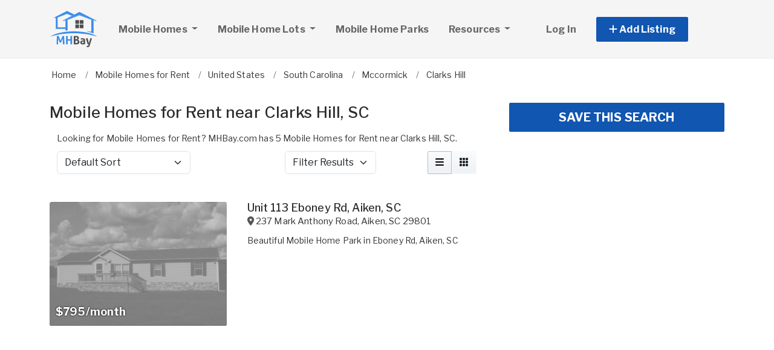

--- FILE ---
content_type: text/html; charset=utf-8
request_url: https://www.mhbay.com/mobile-homes-for-rent/south-carolina/clarks-hill
body_size: 10416
content:
<!DOCTYPE html PUBLIC "-//W3C//DTD HTML 4.01//EN" "http://www.w3.org/TR/html4/strict.dtd">
<html lang='en' xml:lang='en' xmlns='http://www.w3.org/1999/xhtml'>
<head>
<meta charset='utf-8'>
<meta content='IE=edge' http-equiv='X-UA-Compatible'>
<meta content='width=device-width, initial-scale=1, minimum-scale=1, maximum-scale=5' name='viewport'>
<title>
Mobile Homes for Rent near Clarks Hill, SC
</title>
<meta content='Looking for Mobile Homes for Rent? MHBay.com has 5 Mobile Homes for Rent near Clarks Hill, SC.' name='description'>
<meta content='Used Mobile Homes for Sale, Lots, Manufactured Homes, Mobile Home Parks' name='keywords'>
<meta name="csrf-param" content="authenticity_token" />
<meta name="csrf-token" content="eTQvmJ_-ZdAwq0XokeOlkYdh6cqHkmKjIQk62qnlFuDjMYmTL3rGQOzfvgPVhc-0lnRxpF3bc9W5eRM3GAeeLQ" />
<meta content='index,follow' name='robots'>
<meta content='2026 NicheInvestments LLC' http-equiv='copyright'>
<meta content='text/html;charset=utf-8' http-equiv='content-type'>
<meta content='en-us' http-equiv='content-language'>
<meta content='shqwngoe2rzfzjjsdqjunb37cihv7s' name='facebook-domain-verification'>
<!-- link rel -->
<link href='https://www.mhbay.com/mobile-homes-for-rent/south-carolina/clarks-hill' rel='canonical'>

<link href='https://www.mhbay.com/images/mhbay/favicon.ico' rel='icon' type='image/x-icon'>
<link href='https://fonts.googleapis.com' rel='preconnect'>
<link href='https://fonts.gstatic.com' rel='preconnect'>
<link href='https://browser.sentry-cdn.com' rel='preconnect'>
<link href='https://cdn.jsdelivr.net' rel='preconnect'>
<link href='https://kit.fontawesome.com' rel='preconnect'>
<link href='https://pagead2.googlesyndication.com' rel='dns-prefetch'>
<link href='https://www.googletagmanager.com' rel='dns-prefetch'>
<link as='style' crossorigin='anonymous' href='https://fonts.googleapis.com/css2?family=Libre+Franklin:wght@100;200;300;400;500;600;700&amp;display=swap' onload='this.onload=null;this.rel=&#39;stylesheet&#39;' rel='preload'>
<noscript>
<link crossorigin='anonymous' href='https://fonts.googleapis.com/css2?family=Libre+Franklin:wght@100;200;300;400;500;600;700&amp;display=swap' rel='stylesheet'>
</noscript>
<link as='style' crossorigin='anonymous' href='https://kit.fontawesome.com/c79e565acd.css' onload='this.onload=null;this.rel=&#39;stylesheet&#39;' rel='preload'>
<noscript>
<link crossorigin='anonymous' href='https://kit.fontawesome.com/c79e565acd.css' rel='stylesheet'>
</noscript>
<link rel="stylesheet" href="/assets/application-d6a1f84dd3256255e88154a9963d50134cefd8383b3c474f7e44c4a30fd20ba1.css" />
<link rel="stylesheet" href="/assets/v3/site_mhbay/theme-851c4cf40bf0685c3bd25da01dc152b5c656d580ddfa6000123dcafb3566ce9f.css" />
<script crossorigin='anonymous' defer integrity='sha384-IQsoLXl5PILFhosVNubq5LC7Qb9DXgDA9i+tQ8Zj3iwWAwPtgFTxbJ8NT4GN1R8p' src='https://cdn.jsdelivr.net/npm/@popperjs/core@2.9.2/dist/umd/popper.min.js'></script>
<script crossorigin='anonymous' defer integrity='sha384-cVKIPhGWiC2Al4u+LWgxfKTRIcfu0JTxR+EQDz/bgldoEyl4H0zUF0QKbrJ0EcQF' src='https://cdn.jsdelivr.net/npm/bootstrap@5.0.2/dist/js/bootstrap.min.js'></script>
<script defer src='https://cdn.jsdelivr.net/npm/alpinejs@3.14.9/dist/cdn.min.js'></script>
<script src="/assets/application-b0d179100408af12c6bc8e04da813f88d5314f78827fb28f7658e937f4a28a7e.js"></script>
<script src="/assets/v3/site_mhbay/theme-ce5d1840c8db5823521775250205e22794f9fa7654367a3b9976adca4936cb07.js"></script>
<!-- # Page level AdSense code - this enables auto ads (anchor ads, vignet ads, etc) ---------- -->
<script async src='https://pagead2.googlesyndication.com/pagead/js/adsbygoogle.js'></script>
<script>
  adsbygoogle = window.adsbygoogle || []
</script>

  <!-- Google tag (gtag.js) -->
  <script async src="https://www.googletagmanager.com/gtag/js?id=G-SMF44TWF2D"></script>
  <script>
    window.dataLayer = window.dataLayer || [];
    function gtag(){dataLayer.push(arguments);}
    gtag('js', new Date());

    gtag('config', 'G-SMF44TWF2D');


      let pageViewProperties = {};

        pageViewProperties['page_location'] = '/mobile-homes/index';

        pageViewProperties['tag'] = 'MobileHome/rent';


      gtag('event', 'page_view', pageViewProperties);




  </script>



  <script type="text/javascript">

    try{
      window.google_analytics_uacct = "UA-488542-4";
      var _gaq = _gaq || [];
      _gaq.push(['_setAccount', 'UA-488542-4']);

        _gaq.push(['_setCustomVar', 1, 'Tag', "MobileHome/rent", 3]);


        _gaq.push(['_trackPageview', '/mobile-homes/index']);






    } catch(err) {

    }
  </script>


  <script type="text/javascript">
    (function() {
      var ga = document.createElement('script'); ga.type = 'text/javascript'; ga.async = true;
      ga.src = ('https:' == document.location.protocol ? 'https://ssl' : 'http://www') + '.google-analytics.com/ga.js';
      var s = document.getElementsByTagName('script')[0]; s.parentNode.insertBefore(ga, s);
    })();
  </script>


<script type="text/javascript">
  piAId = '970523';
  piCId = '1060';
  piHostname = 'pi.pardot.com';
  
  (function() {
    function async_load(){
      var s = document.createElement('script'); s.type = 'text/javascript'; s.async = true;
      s.src = ('https:' == document.location.protocol ? 'https://pi' : 'http://cdn') + '.pardot.com/pd.js';
      var c = document.getElementsByTagName('script')[0]; c.parentNode.insertBefore(s, c);
    }
    if(window.attachEvent) { window.attachEvent('onload', async_load); }
    else { window.addEventListener('load', async_load, false); }
  })();
</script>

<script>
  // Configure sentryOnLoad before adding the Loader Script
  window.sentryOnLoad = function () {
    Sentry.init({
      dsn: 'https://7eced880cb80ebb6bd64124f27a4817c@o4508967995244544.ingest.us.sentry.io/4508968147156992',
      environment: 'production',
      release: 'v384',
      initialScope: {
        user: {
          id: '',
          email: ''
        },
      },
      sampleRate: 0.1,
      tracesSampleRate: 0.1,
      ignoreErrors: [
        'Script error.',
        'Script error',
        'SecurityError',
        'NetworkError',
        'NS_ERROR_FAILURE',
        'ResizeObserver loop limit exceeded',
        'TypeError',
        'ReferenceError',
        'DOMException',
        'fb_xd_fragment',

        'Failed to fetch',
        
        'Uncaught SyntaxError: Unexpected identifier \'content\'',
        'null is not an object (evaluating \'this._map._latLngToNewLayerPoint\')',
        'Failed to execute \'observe\' on \'MutationObserver\': parameter 1 is not of type \'Node\'.',
        'Cannot read properties of undefined (reading \'style\')',
        'ibFindAllVideos is not defined',
        'Event `ErrorEvent` captured as exception with message `Script error.`'
      ],
      denyUrls: [
        /google-analytics\.com/,
        /googlesyndication\.com/,
        /googletagmanager\.com/,
        /doubleclick\.net/,
        /adtrafficquality\.google/,
        /fundingchoicesmessages\.google\.com/,
        /adservice\.google\.com/,        
        /adservice\.google\.com/,
        /adservetx\.media\.net/       
      ]
  });
}
</script>

<script
  src="https://js.sentry-cdn.com/7eced880cb80ebb6bd64124f27a4817c.min.js"
  crossorigin="anonymous"
  defer
></script>

<script type='application/ld+json'>
{"@context":"http://schema.org","@type":"WebSite","url":"https://www.mhbay.com"}
</script>
<!-- # Page level AdSense code - this enables auto ads (anchor ads, vignet ads, etc) ---------- -->
<script>
  adsbygoogle.push(
    { google_ad_client: "ca-pub-3255771619720708", enable_page_level_ads: true}
  );
</script>

<script async src='https://securepubads.g.doubleclick.net/tag/js/gpt.js'></script>
<script>
  window.googletag = window.googletag || {cmd: []};
  googletag.cmd.push(function() {
    googletag.enableServices();
  });
</script>

<script src="/assets/turboModal-50aa4171f15666c61416b2e2b341cd269b6f37286086fd152da16cf400bea5e2.js"></script>
<script src="/assets/turboModal-50aa4171f15666c61416b2e2b341cd269b6f37286086fd152da16cf400bea5e2.js"></script>
<script src="/assets/mapForSearchResults-94236d8b2e9416e32304b4844d12fafaf4bfff462cf4f132ebb0e3a84d4b948a.js"></script>




<meta content='Looking for Mobile Homes for Rent? MHBay.com has 5 Mobile Homes for Rent near Clarks Hill, SC.' property='og:description'>
<meta content='https://www.mhbay.com/mobile-homes-for-rent/south-carolina/clarks-hill' property='og:url'>
</head>

<body>
<div id='main'>
<nav :class='{&quot;mobile&quot;: expanded}' class='navbar navbar-expand-lg navbar-dark' id='menu' x-data='{ expanded: false }'>
<div class='container'>
<a class='navbar-brand' href='/'>
<img width="80" height="80" class="" alt="MHBay.com logo" src="/assets/logo/mhbay-31805c84aef974f2ff384aa3ea86c7e0a35d854556d196ec32aed6401a40858f.svg" />
</a>
<button @click='expanded = !expanded' aria-controls='menu-content' aria-expanded='false' aria-label='Toggle navigation' class='navbar-toggler' data-bs-target='#menu-content' data-bs-toggle='collapse' data-target='#menu-content' data-toggle='collapse' type='button'>
<span class='navbar-toggler-icon'></span>
</button>
<div class='collapse navbar-collapse' id='menu-content'>
<ul class='navbar-nav mr-auto me-auto' data-test='menu'>
<li class='nav-item dropdown'>
<a aria-expanded='false' aria-haspopup='true' class='nav-link dropdown-toggle' data-bs-toggle='dropdown' data-toggle='dropdown' href='#' role='button'>
Mobile Homes
<span class='sr-only'>(current)</span>
</a>
<div class='dropdown-menu'>
<a class='dropdown-item' href='/mobile-homes-for-sale'>For Sale</a>
<a class='dropdown-item' href='/mobile-homes-for-rent'>For Rent</a>
</div>
</li>
<li class='nav-item dropdown'>
<a aria-expanded='false' aria-haspopup='true' class='nav-link dropdown-toggle' data-bs-toggle='dropdown' data-toggle='dropdown' href='#' role='button'>
Mobile Home Lots
</a>
<div class='dropdown-menu'>
<a class='dropdown-item' href='/mobile-home-lots-for-sale'>For Sale</a>
<a class='dropdown-item' href='/mobile-home-lots-for-rent'>For Rent</a>
</div>
</li>
<li class='nav-item'>
<a class='nav-link' href='/mobile-home-park-directory'>
Mobile Home Parks
</a>
</li>
<li class='nav-item dropdown megamenu'>
<a aria-expanded='false' aria-haspopup='true' class='nav-link dropdown-toggle' data-bs-toggle='dropdown' data-toggle='dropdown' href='#' role='button'>
Resources
</a>
<div class='dropdown-menu'>
<div class='container'>
<div class='justify-content-md-center'>
<div class='row'>
<div class='col-md-6 col-lg-3'>
<ul class='list-unstyled'>
<li class='title'>Buying A Manufactured Home</li>
<li>
<a href='/mobile-home-appraisers'>
Manufactured Home Appraisers
</a>
</li>
<li>
<a href='/mobile-home-dealers'>
Manufactured Home Dealers
</a>
</li>
<li>
<a href='/mobile-home-loans-and-lenders'>
Manufactured Home Financing
</a>
</li>
<li>
<a href='/mobile-home-inspectors'>
Manufactured Home Inspectors
</a>
</li>
<li>
<a href='/mobile-home-insurance'>
Manufactured Home Insurance
</a>
</li>
<li>
<a href='/mobile-home-movers'>
Manufactured Home Movers
</a>
</li>
</ul>
</div>
<div class='col-md-6 col-lg-3'>
<ul class='list-unstyled'>
<li class='title'>Manufactured Housing Resources</li>
<li>
<a href='/pages/manufactured-housing-state-administrative-agencies'>
Manufactured Housing Regulatory Agencies
</a>
</li>
<li>
<a href='/pages/manufactured-housing-associations'>
Manufactured Housing Associations
</a>
</li>
<li>
<a href='/pages/mobile-home-landlord-tenant-laws'>
Manufactured Housing Landlord & Tenant Laws
</a>
</li>
<li>
<a href='/articles'>
Manufactured Housing Articles
</a>
</li>
<li>
<a href='https://www.mobilehomeuniversity.com/mobile-home-park-investment-books-and-course.php' target='_blank'>
Manufactured Housing Education
</a>
</li>
</ul>
</div>
<div class='col-md-6 col-lg-3'>
<ul class='list-unstyled'>
<li class='title'>Manufactured Home Repairs & Services</li>
<li>
<a href='/mobile-home-repairs-and-services'>
Manufactured Home Repairs
</a>
</li>
<li>
<a href='/mobile-home-electrical'>
Manufactured Home Electrical
</a>
</li>
<li>
<a href='/mobile-home-foundations'>
Manufactured Home Foundations
</a>
</li>
<li>
<a href='/mobile-home-plumbing-heating-cooling'>
Manufactured Home Plumbing & HVAC
</a>
</li>
<li>
<a href='/mobile-home-septic-systems'>
Manufactured Home Septic
</a>
</li>
<li>
<a href='/mobile-home-utilities-and-metering'>
Manufactured Home Utilities
</a>
</li>
</ul>
</div>
<div class='col-md-6 col-lg-3'>
<ul class='list-unstyled'>
<li class='title'>Manufactured Home Parts & Supplies</li>
<li>
<a href='/mobile-home-parts-and-supplies'>
Manufactured Home Parts
</a>
</li>
<li>
<a href='/mobile-home-decks-steps-and-sheds'>
Manufactured Home Decks, Steps & Sheds
</a>
</li>
<li>
<a href='/mobile-home-roofing-and-awnings'>
Manufactured Home Roofing
</a>
</li>
<li>
<a href='/mobile-home-skirting'>
Manufactured Home Skirting
</a>
</li>
<li>
<a href='/mobile-home-windows-and-doors'>
Manufactured Home Windows & Doors
</a>
</li>
</ul>
</div>
</div>

</div>
</div>
</div>
</li>
</ul>
<ul class='navbar-nav ml-auto ms-auto'>
<li class='nav-item'>
<a class='nav-link text-nowrap' href='/user/login'>
Log In
</a>
</li>

<li class='nav-item dropdown' style='width: 230px'>
<a aria-expanded='false' aria-haspopup='true' class='nav-link nav-btn' data-bs-toggle='dropdown' data-toggle='dropdown' href='#' role='button'>
<span>
<i aria-hidden='true' class='fas fa-plus' id='dropdownMenuButton'></i>
Add Listing
</span>
</a>
<div aria-labelledby='dropdownMenuButton' class='dropdown-menu'>
<a class='dropdown-item' href='/list-mobile-home-for-rent'>Mobile Home for Rent</a>
<a class='dropdown-item' href='/sell-mobile-home'>Mobile Home for Sale</a>
<a class='dropdown-item' href='/sell-mobile-home-lot'>Mobile Home Lot for Sale</a>
<a class='dropdown-item' href='/list-mobile-home-lot-for-rent'>Mobile Home Lot for Rent</a>
<a class='dropdown-item' href='/advertise'>Advertise</a>
</div>
</li>

</ul>
</div>
</div>
</nav>

<div class='container'>
<div id='breadcrumb_wrapper'>
<ul class='list-inline' itemscope itemtype='https://schema.org/BreadcrumbList'>
<li class='list-inline-item' itemprop='itemListElement' itemscope itemtype='https://schema.org/ListItem'>
<a itemprop="item" data-turbo="false" href="https://www.mhbay.com/"><span itemprop='name'>Home</span>
</a><meta content='1' itemprop='position'>
</li>
<li class='list-inline-item' itemprop='itemListElement' itemscope itemtype='https://schema.org/ListItem'>
<a itemprop="item" data-turbo="false" href="https://www.mhbay.com/mobile-homes-for-rent"><span itemprop='name'>Mobile Homes for Rent</span>
</a><meta content='2' itemprop='position'>
</li>
<li class='list-inline-item' itemprop='itemListElement' itemscope itemtype='https://schema.org/ListItem'>
<a itemprop="item" data-turbo="false" href="https://www.mhbay.com/mobile-homes-for-rent/usa"><span itemprop='name'>United States</span>
</a><meta content='3' itemprop='position'>
</li>
<li class='list-inline-item' itemprop='itemListElement' itemscope itemtype='https://schema.org/ListItem'>
<a itemprop="item" data-turbo="false" href="https://www.mhbay.com/mobile-homes-for-rent/south-carolina/all"><span itemprop='name'>South Carolina</span>
</a><meta content='4' itemprop='position'>
</li>
<li class='list-inline-item' itemprop='itemListElement' itemscope itemtype='https://schema.org/ListItem'>
<a itemprop="item" data-turbo="false" href="https://www.mhbay.com/mobile-homes-for-rent/south-carolina/mccormick-county"><span itemprop='name'>Mccormick</span>
</a><meta content='5' itemprop='position'>
</li>
<li class='list-inline-item' itemprop='itemListElement' itemscope itemtype='https://schema.org/ListItem'>
<a itemprop="item" data-turbo="false" href="https://www.mhbay.com/mobile-homes-for-rent/south-carolina/clarks-hill"><span itemprop='name'>Clarks Hill</span>
</a><meta content='6' itemprop='position'>
</li>
</ul>
</div>



<div class='prop_index' x-data='turboModal'>

<div class='row justify-content-md-center has-map'>
<div class='col-lg-8'>
<turbo-frame id="search_results"><div class='page-header'>
<h1>Mobile Homes for Rent near Clarks Hill, SC</h1>
</div>
<div class='w-100'>
<div class='row m-0'>
<p>Looking for Mobile Homes for Rent? MHBay.com has 5 Mobile Homes for Rent near Clarks Hill, SC.
</p>
</div>
<div class='row m-0'>
<div class='sorting w-100 mb-3'>
<div class='row justify-content-between'>
<div class='col-6 col-sm-4'>
<form class='d-flex flex-row align-items-center flex-wrap'>
<label class='mr-2 visually-hidden' for='order'>Sort by</label>
<select class='form-select' id='order'>
<option selected value='/mobile-homes-for-rent/south-carolina/clarks-hill?'>
Default Sort
</option>
<option value='/mobile-homes-for-rent/south-carolina/clarks-hill?order=price_asc'>
Lowest Price
</option>
<option value='/mobile-homes-for-rent/south-carolina/clarks-hill?order=price_desc'>
Highest Price
</option>
<option value='/mobile-homes-for-rent/south-carolina/clarks-hill?order=dist_asc'>
Nearest
</option>
<option value='/mobile-homes-for-rent/south-carolina/clarks-hill?order=dist_desc'>
Farthest
</option>
<option value='/mobile-homes-for-rent/south-carolina/clarks-hill?order=create_desc'>
Newest
</option>
<option value='/mobile-homes-for-rent/south-carolina/clarks-hill?order=create_asc'>
Oldest
</option>
</select>
</form>
</div>
<script>
  function init_order_and_page_size() {
    console.log("init_order_and_page_size");
    const orderElement = document.querySelector('#order')
    if (orderElement) {
      orderElement.addEventListener('change', function() {
        document.location = this.value;
      });
    }
    
    const sizeElement = document.querySelector('#page_size');
    if (sizeElement) {
      sizeElement.addEventListener('change', function() {
        document.location = this.value;
      });
    }
  }
  
  init_order_and_page_size();
  
  document.addEventListener('DOMContentLoaded', function() {
    init_order_and_page_size();
  });
</script>

<div class='col-6 col-sm-4 d-flex justify-content-end'>
<turbo-frame id="filter_results_modal"><a class='d-none' data-google-vignette='false' data-turbo data-turbo-frame='modal' href='/properties/filter_results_modal?action=index&amp;city=Clarks+Hill&amp;controller=properties&amp;country=US&amp;from_router=true&amp;property_class=MobileHome&amp;sale_type=rent&amp;search_type=proximity_to_city&amp;state=SC' id='open_filter_results_modal' rel='nofollow'></a>
</turbo-frame><form class='d-flex flex-row align-items-center flex-wrap'>
<label class='mr-2 visually-hidden' for='filter_results'>Filter Results</label>
<select class='form-select' id='filter_results' onmousedown='openModal(event, this)' style='cursor: pointer'>
<option selected value=''>
Filter Results
</option>
</select>
</form>
</div>
<script>
  function openModal(event) {
    event.preventDefault();
    document.getElementById("open_filter_results_modal").click();
  }
</script>

<div class='d-none d-md-block col-md-2'>
<div class='btn-group float-right' role='group'>
<a class='btn btn-light m-0 active' data-bs-toggle='tooltip' data-toggle='tooltip' data-turbo='false' href='/mobile-homes-for-rent/south-carolina/clarks-hill?view=list' title='List View'>
<i class='fas fa-bars'></i>
</a>
<a class='btn btn-light m-0' data-bs-toggle='tooltip' data-toggle='tooltip' data-turbo='false' href='/mobile-homes-for-rent/south-carolina/clarks-hill?view=grid' title='Grid View'>
<i class='fas fa-grid'></i>
</a>
</div>
</div>

</div>
</div>

</div>
</div>

<div class='item-listing list'>
<div class='item'>
<div class='row'>
<div class='col-md-6 col-lg-5'>
<div class='item-image'>
<a data-turbo="false" href="/mobile-homes/5262128-unit-113-eboney-rd-aiken-sc-for-rent-in-aiken-sc"><img class="img-fluid" alt="No photo" src="https://www.mhbay.com/mobile_homes/no-photo-v3.webp" />
<div class='item-badges'>
</div>
<div class='item-meta'>
<div class='item-price'>
$795/month
</div>
</div>
</a></div>
</div>
<div class='col-md-6 col-lg-7'>
<div class='item-info'>
<a class="h3 item-title" data-turbo="false" href="/mobile-homes/5262128-unit-113-eboney-rd-aiken-sc-for-rent-in-aiken-sc">Unit 113 Eboney Rd, Aiken, SC
</a><div class='item-location'>
<i class='fas fa-map-marker-alt'></i>
<a data-turbo="false" href="/mobile-homes/5262128-unit-113-eboney-rd-aiken-sc-for-rent-in-aiken-sc"><span itemprop='address' itemscope itemtype='http://schema.org/PostalAddress'><span itemprop='streetAddress'>237 Mark Anthony Road</span>, <span itemprop='addressLocality'>Aiken</span>, <span itemprop='addressRegion'>SC</span> <span itemprop='postalCode'>29801</span><meta itemprop='addressCountry' content='US'></meta></span>
</a></div>
<div class='item-details-i'>

</div>
<div class='item-details'>
Beautiful Mobile Home Park in Eboney Rd, Aiken, SC
</div>
</div>
</div>
</div>
</div>

<div class='py-3'>
<div class='d-xl-none'>
<div class='margin-h-center' id='google_ad_1769694541' style='width:336px; height:280px'></div>
<script>
  googletag.cmd.push(function() {
    var pubads = googletag.pubads();
    pubads.setTargeting('site', 'mhbay');
    pubads.setTargeting('path', '/mobile-homes/index');
    pubads.setTargeting('pos', 'main_1');
    googletag.defineSlot('/11704367/V3_Large_Rectangle//main_1', [336, 280], 'google_ad_1769694541').addService(pubads);
    googletag.display('google_ad_1769694541');
  });
</script>


</div>
<div class='d-none d-xl-block'>
<div class='margin-h-center' id='google_ad_1769694542' style='width:728px; height:90px'></div>
<script>
  googletag.cmd.push(function() {
    var pubads = googletag.pubads();
    pubads.setTargeting('site', 'mhbay');
    pubads.setTargeting('path', '/mobile-homes/index');
    pubads.setTargeting('pos', 'main_1');
    googletag.defineSlot('/11704367/V3_Leaderboard/main_1', [728, 90], 'google_ad_1769694542').addService(pubads);
    googletag.display('google_ad_1769694542');
  });
</script>


</div>
</div>

<div class='item'>
<div class='row'>
<div class='col-md-6 col-lg-5'>
<div class='item-image'>
<a data-turbo="false" href="/mobile-homes/5262127-unit-117-eboney-rd-aiken-sc-for-rent-in-aiken-sc"><img class="img-fluid" alt="No photo" src="https://www.mhbay.com/mobile_homes/no-photo-v3.webp" />
<div class='item-badges'>
</div>
<div class='item-meta'>
<div class='item-price'>
$795/month
</div>
</div>
</a></div>
</div>
<div class='col-md-6 col-lg-7'>
<div class='item-info'>
<a class="h3 item-title" data-turbo="false" href="/mobile-homes/5262127-unit-117-eboney-rd-aiken-sc-for-rent-in-aiken-sc">Unit 117 Eboney Rd, Aiken, SC
</a><div class='item-location'>
<i class='fas fa-map-marker-alt'></i>
<a data-turbo="false" href="/mobile-homes/5262127-unit-117-eboney-rd-aiken-sc-for-rent-in-aiken-sc"><span itemprop='address' itemscope itemtype='http://schema.org/PostalAddress'><span itemprop='streetAddress'>237 Mark Anthony Road</span>, <span itemprop='addressLocality'>Aiken</span>, <span itemprop='addressRegion'>SC</span> <span itemprop='postalCode'>29801</span><meta itemprop='addressCountry' content='US'></meta></span>
</a></div>
<div class='item-details-i'>

</div>
<div class='item-details'>
Beautiful Mobile Home Park
</div>
</div>
</div>
</div>
</div>
<div class='item'>
<div class='row'>
<div class='col-md-6 col-lg-5'>
<div class='item-image'>
<a data-turbo="false" href="/mobile-homes/5262129-unit-133-eboney-rd-aiken-sc-for-rent-in-aiken-sc"><img class="img-fluid" alt="No photo" loading="lazy" src="https://www.mhbay.com/mobile_homes/no-photo-v3.webp" />
<div class='item-badges'>
</div>
<div class='item-meta'>
<div class='item-price'>
$795/month
</div>
</div>
</a></div>
</div>
<div class='col-md-6 col-lg-7'>
<div class='item-info'>
<a class="h3 item-title" data-turbo="false" href="/mobile-homes/5262129-unit-133-eboney-rd-aiken-sc-for-rent-in-aiken-sc">Unit 133 Eboney Rd, Aiken, SC
</a><div class='item-location'>
<i class='fas fa-map-marker-alt'></i>
<a data-turbo="false" href="/mobile-homes/5262129-unit-133-eboney-rd-aiken-sc-for-rent-in-aiken-sc"><span itemprop='address' itemscope itemtype='http://schema.org/PostalAddress'><span itemprop='streetAddress'>133 Eboney Road</span>, <span itemprop='addressLocality'>Aiken</span>, <span itemprop='addressRegion'>SC</span> <span itemprop='postalCode'>29801</span><meta itemprop='addressCountry' content='US'></meta></span>
</a></div>
<div class='item-details-i'>

</div>
<div class='item-details'>
Beautiful mobile home park at Eboney Rd, Aiken, SC
</div>
</div>
</div>
</div>
</div>
<div class='item'>
<div class='row'>
<div class='col-md-6 col-lg-5'>
<div class='item-image'>
<a data-turbo="false" href="/mobile-homes/488493-3-bed-2-bath-2021-champion-for-rent-in-aiken-sc"><img class="img-fluid" alt="1" src="https://d1vz9u29ljbvc9.cloudfront.net/29/292d/292d7fc8-266e-4762-81ed-acfa7e132915_350.jpg" />
<div class='item-badges'>
<div class='item-badge-left'>Price Reduced</div>
</div>
<div class='item-meta'>
<div class='item-price'>
$1,199/month
</div>
</div>
</a></div>
</div>
<div class='col-md-6 col-lg-7'>
<div class='item-info'>
<a class="h3 item-title" data-turbo="false" href="/mobile-homes/488493-3-bed-2-bath-2021-champion-for-rent-in-aiken-sc">3 Bed 2 Bath 2021 Champion
</a><div class='item-location'>
<i class='fas fa-map-marker-alt'></i>
<a data-turbo="false" href="/mobile-homes/488493-3-bed-2-bath-2021-champion-for-rent-in-aiken-sc"><span itemprop='address' itemscope itemtype='http://schema.org/PostalAddress'><span itemprop='streetAddress'>177 Brewster Way</span>, <span itemprop='addressLocality'>Aiken</span>, <span itemprop='addressRegion'>SC</span> <span itemprop='postalCode'>29803</span><meta itemprop='addressCountry' content='US'></meta></span>
</a></div>
<div class='item-details-i'>

</div>
<div class='item-details'>
Newly refurbished 3 bedroom and 2 bathroom home. It is available to rent!! The home has an open floor plan, 3-car parking pad, and an 8X10 storage building. All appliances included.
</div>
<div class='mt-2'>
Located in
<a data-turbo="false" href="/mobile-home-parks/4558565-crossroads-in-aiken-sc">Crossroads
</a></div>
</div>
</div>
</div>
</div>
<div class='item'>
<div class='row'>
<div class='col-md-6 col-lg-5'>
<div class='item-image'>
<a data-turbo="false" href="/mobile-homes/668795-3-bed-2-bath-2021-champion-for-rent-in-aiken-sc"><img class="img-fluid" alt="1" loading="lazy" src="https://d1vz9u29ljbvc9.cloudfront.net/62/6220/62204761-6d81-49c0-b1b5-6d58471493b2_350.jpg" />
<div class='item-badges'>
<div class='item-badge-left'>Price Reduced</div>
</div>
<div class='item-meta'>
<div class='item-price'>
$1,099/month
</div>
</div>
</a></div>
</div>
<div class='col-md-6 col-lg-7'>
<div class='item-info'>
<a class="h3 item-title" data-turbo="false" href="/mobile-homes/668795-3-bed-2-bath-2021-champion-for-rent-in-aiken-sc">3 Bed 2 Bath 2021 Champion
</a><div class='item-location'>
<i class='fas fa-map-marker-alt'></i>
<a data-turbo="false" href="/mobile-homes/668795-3-bed-2-bath-2021-champion-for-rent-in-aiken-sc"><span itemprop='address' itemscope itemtype='http://schema.org/PostalAddress'><span itemprop='streetAddress'>790 Crossroads Park Drive</span>, <span itemprop='addressLocality'>Aiken</span>, <span itemprop='addressRegion'>SC</span> <span itemprop='postalCode'>29803</span><meta itemprop='addressCountry' content='US'></meta></span>
</a></div>
<div class='item-details-i'>

</div>
<div class='item-details'>
Newly refurbished 3 bedroom and 2 bathroom home. It is available to rent!! The home has an open floor plan, 3-car parking pad, and an 8X10 storage building. All appliances included.
</div>
<div class='mt-2'>
Located in
<a data-turbo="false" href="/mobile-home-parks/4558565-crossroads-in-aiken-sc">Crossroads
</a></div>
</div>
</div>
</div>
</div>


</div>

<div class='my-2'>
<!-- NI Responsive Middle -->
<ins class="adsbygoogle"
     style="display:block"
     data-ad-client="ca-pub-3255771619720708"
     data-ad-slot="5445517237"
     data-ad-format="horizontal"></ins>
<script>
  adsbygoogle.push({});
</script>
</div>

<div class='hide' id='map-info-window'>
<div class='prop_detail_map' data-id='5262128' data-lat='33.6001216' data-lng='-81.7201171' id='prop_detail_map_5262128'>
<div class='row pb-2'>
<div class='col-12'>
<a href='/mobile-homes/5262128-unit-113-eboney-rd-aiken-sc-for-rent-in-aiken-sc'>Unit 113 Eboney Rd, Aiken, SC</a>
<br>
$795/month
<br>


    0
    Beds/1 Baths<br/>
    Singlewide<br/>

</div>
</div>
</div>
</div>
<div class='hide' id='map-info-window'>
<div class='prop_detail_map' data-id='5262127' data-lat='33.6001216' data-lng='-81.7201171' id='prop_detail_map_5262127'>
<div class='row pb-2'>
<div class='col-12'>
<a href='/mobile-homes/5262127-unit-117-eboney-rd-aiken-sc-for-rent-in-aiken-sc'>Unit 117 Eboney Rd, Aiken, SC</a>
<br>
$795/month
<br>


    0
    Beds/1 Baths<br/>
    Singlewide<br/>

</div>
</div>
</div>
</div>
<div class='hide' id='map-info-window'>
<div class='prop_detail_map' data-id='5262129' data-lat='33.5999518' data-lng='-81.7184077' id='prop_detail_map_5262129'>
<div class='row pb-2'>
<div class='col-12'>
<a href='/mobile-homes/5262129-unit-133-eboney-rd-aiken-sc-for-rent-in-aiken-sc'>Unit 133 Eboney Rd, Aiken, SC</a>
<br>
$795/month
<br>


    0
    Beds/1 Baths<br/>
    Singlewide<br/>

</div>
</div>
</div>
</div>
<div class='hide' id='map-info-window'>
<div class='prop_detail_map' data-id='488493' data-lat='33.4719231' data-lng='-81.6746214' id='prop_detail_map_488493'>
<div class='row pb-2'>
<div class='col-4 pr-0'>
<a href='/mobile-homes/488493-3-bed-2-bath-2021-champion-for-rent-in-aiken-sc'>
<img class="img-fluid" loading="lazy" alt="Mobile Home for Rent: 3 Bed 2 Bath 2021 Champion" src="https://d1vz9u29ljbvc9.cloudfront.net/29/292d/292d7fc8-266e-4762-81ed-acfa7e132915_100.jpg" />
</a>
</div>
<div class='col-8'>
<a href='/mobile-homes/488493-3-bed-2-bath-2021-champion-for-rent-in-aiken-sc'>3 Bed 2 Bath 2021 Champion</a>
<br>
$1,199/month
<br>


    3
    Beds/2 Baths<br/>

</div>
</div>
</div>
</div>
<div class='hide' id='map-info-window'>
<div class='prop_detail_map' data-id='668795' data-lat='33.4708059' data-lng='-81.6737191' id='prop_detail_map_668795'>
<div class='row pb-2'>
<div class='col-4 pr-0'>
<a href='/mobile-homes/668795-3-bed-2-bath-2021-champion-for-rent-in-aiken-sc'>
<img class="img-fluid" loading="lazy" alt="Mobile Home for Rent: 3 Bed 2 Bath 2021 Champion" src="https://d1vz9u29ljbvc9.cloudfront.net/62/6220/62204761-6d81-49c0-b1b5-6d58471493b2_100.jpg" />
</a>
</div>
<div class='col-8'>
<a href='/mobile-homes/668795-3-bed-2-bath-2021-champion-for-rent-in-aiken-sc'>3 Bed 2 Bath 2021 Champion</a>
<br>
$1,099/month
<br>


    3
    Beds/2 Baths<br/>

</div>
</div>
</div>
</div>


</turbo-frame></div>
<div class='col-lg-4'>
<turbo-frame id="saved_search"><div class='my-3'>
<div class='d-grid'>
<a class='btn btn-lg btn-primary btn-block' data-google-vignette='false' data-turbo data-turbo-frame='modal' href='/saved_searches/new?saved_search%5Bparams%5D=---%0A%3Aproperty_class%3A+MobileHome%0A%3Asearch_type%3A+proximity_to_city%0A%3Asale_type%3A+rent%0A%3Afrom_router%3A+true%0A%3Acontroller%3A+properties%0A%3Aaction%3A+index%0A%3Astate%3A+SC%0A%3Acity%3A+Clarks+Hill%0A%3Acountry%3A+US%0A%3Apage%3A+1%0A%3Apage_size%3A+10%0A%3Asite%3A+mhbay%0A%3Acache_tag%3A+MobileHome%2Ffinder%2Fsearch_by_city_location%0A' id='saveSearchButton' rel='nofollow'>
SAVE THIS SEARCH
</a>
</div>
</div>
</turbo-frame><script>
  document.addEventListener("DOMContentLoaded", function() {
    setTimeout(function() {
      const modalIsAlreadyOpen = document.getElementsByClassName("modal show").length > 0
      if (!modalIsAlreadyOpen) {
        const saveSearchButton = document.getElementById("saveSearchButton");
        saveSearchButton.click();
      }
    }, 15000);
  });
</script>

<div class='mb-4' id='map-wrapper'>
<div class='map-panel'>
<div class='map mapping' id='map_canvas' x-data='mapForSearchResults(false, &#39;https://dvk2fd11lkh16.cloudfront.net/maps/streets/{z}/{x}/{y}@2x.png?key=jgMzkiSLEVEhni0cr5oK&#39;, &#39;&lt;a href=&quot;https://www.openstreetmap.org/copyright&quot; target=&quot;_blank&quot;&gt;© OpenStreetMap&lt;/a&gt;&#39;, &#39;false&#39;, true, &#39;search_results&#39;, [{&quot;id&quot;:5262128,&quot;lat&quot;:33.6001216,&quot;lng&quot;:-81.7201171,&quot;title&quot;:&quot;Unit 113 Eboney Rd, Aiken, SC&quot;,&quot;name&quot;:&quot;Unit 113 Eboney Rd, Aiken, SC&quot;,&quot;street&quot;:&quot;237 Mark Anthony Road&quot;,&quot;url&quot;:&quot;https://www.mhbay.com/mobile-homes/5262128-unit-113-eboney-rd-aiken-sc-for-rent-in-aiken-sc&quot;},{&quot;id&quot;:5262127,&quot;lat&quot;:33.6001216,&quot;lng&quot;:-81.7201171,&quot;title&quot;:&quot;Unit 117 Eboney Rd, Aiken, SC&quot;,&quot;name&quot;:&quot;Unit 117 Eboney Rd, Aiken, SC&quot;,&quot;street&quot;:&quot;237 Mark Anthony Road&quot;,&quot;url&quot;:&quot;https://www.mhbay.com/mobile-homes/5262127-unit-117-eboney-rd-aiken-sc-for-rent-in-aiken-sc&quot;},{&quot;id&quot;:5262129,&quot;lat&quot;:33.5999518,&quot;lng&quot;:-81.7184077,&quot;title&quot;:&quot;Unit 133 Eboney Rd, Aiken, SC&quot;,&quot;name&quot;:&quot;Unit 133 Eboney Rd, Aiken, SC&quot;,&quot;street&quot;:&quot;133 Eboney Road&quot;,&quot;url&quot;:&quot;https://www.mhbay.com/mobile-homes/5262129-unit-133-eboney-rd-aiken-sc-for-rent-in-aiken-sc&quot;},{&quot;id&quot;:488493,&quot;lat&quot;:33.4719231,&quot;lng&quot;:-81.6746214,&quot;title&quot;:&quot;3 Bed 2 Bath 2021 Champion&quot;,&quot;name&quot;:null,&quot;street&quot;:&quot;177 Brewster Way&quot;,&quot;url&quot;:&quot;https://www.mhbay.com/mobile-homes/488493-3-bed-2-bath-2021-champion-for-rent-in-aiken-sc&quot;},{&quot;id&quot;:668795,&quot;lat&quot;:33.4708059,&quot;lng&quot;:-81.6737191,&quot;title&quot;:&quot;3 Bed 2 Bath 2021 Champion&quot;,&quot;name&quot;:null,&quot;street&quot;:&quot;790 Crossroads Park Drive&quot;,&quot;url&quot;:&quot;https://www.mhbay.com/mobile-homes/668795-3-bed-2-bath-2021-champion-for-rent-in-aiken-sc&quot;}])'></div>

</div>
</div>
<div class='ad mb-4'>
<div class='d-lg-none d-xl-block'>
<div class='margin-h-center' id='google_ad_1769694543' style='width:336px; height:280px'></div>
<script>
  googletag.cmd.push(function() {
    var pubads = googletag.pubads();
    pubads.setTargeting('site', 'mhbay');
    pubads.setTargeting('path', '/mobile-homes/index');
    pubads.setTargeting('pos', 'sidebar_1');
    googletag.defineSlot('/11704367/V3_Large_Rectangle//sidebar_1', [336, 280], 'google_ad_1769694543').addService(pubads);
    googletag.display('google_ad_1769694543');
  });
</script>


</div>
<div class='d-none d-md-block d-xl-none'>
<div class='margin-h-center' id='google_ad_1769694544' style='width:300px; height:250px'></div>
<script>
  googletag.cmd.push(function() {
    var pubads = googletag.pubads();
    pubads.setTargeting('site', 'mhbay');
    pubads.setTargeting('path', '/mobile-homes/index');
    pubads.setTargeting('pos', 'sidebar_1');
    googletag.defineSlot('/11704367/V3_Medium_Rectangle//sidebar_1', [300, 250], 'google_ad_1769694544').addService(pubads);
    googletag.display('google_ad_1769694544');
  });
</script>


</div>
</div>
</div>
</div>
<div class='bottom-links my-5'>
<div class='mb-5'>
<div class='h6'>
Other Listing Types in Clarks Hill
</div>
<ul class='list-unstyled'>
<li>
<a href='https://www.mhbay.com/mobile-homes-for-sale/south-carolina/clarks-hill' title='Mobile Homes for Sale in Clarks Hill, South Carolina'>
Clarks Hill Mobile Homes for Sale
</a>
</li>
<li>
<a href='https://www.mhbay.com/mobile-home-lots-for-rent/south-carolina/clarks-hill' title='Mobile Home Lots for Rent in Clarks Hill, South Carolina'>
Clarks Hill Mobile Home Lots for Rent
</a>
</li>
<li>
<a href='https://www.mhbay.com/mobile-home-lots-for-sale/south-carolina/clarks-hill' title='Mobile Home Lots for Sale in Clarks Hill, South Carolina'>
Clarks Hill Mobile Home Lots for Sale
</a>
</li>
<li>
<a href='https://www.mhbay.com/mobile-home-park-directory/south-carolina/clarks-hill' title='Mobile Home Parks in Clarks Hill, South Carolina'>
Clarks Hill Manufactured Home Communities
</a>
</li>
<li>
<a href='https://www.rvpark.com/rv-lots-for-rent/south-carolina/clarks-hill' target='_blank' title='RV Lots for Rent in Clarks Hill, South Carolina'>
Clarks Hill RV Lots for Rent
</a>
</li>
<li>
<a href='https://www.rvpark.com/rvs-for-sale/south-carolina/clarks-hill' target='_blank' title='RVs for Sale in Clarks Hill, South Carolina'>
Clarks Hill RVs for Sale
</a>
</li>
</ul>
</div>

<div class='mb-5'>
<div class='h6'>
Popular Cities in South Carolina
</div>
<ul class='list-unstyled'>
<li>
      <span itemscope itemtype='http://schema.org/PostalAddress'>
        <a href="/mobile-homes-for-rent/south-carolina/aiken" title="Mobile Homes for Rent in Aiken, SC" class="no-line" itemprop="url" content="/mobile-homes-for-rent/south-carolina/aiken">
          <meta itemprop='name' content='Mobile Homes for Rent in Aiken, SC'></meta>
          <meta itemprop='addressRegion' content=''></meta>
          <meta itemprop='addressCountry' content=''></meta>
          <span itemprop='name'content='Mobile Homes for Rent in Aiken, SC'>Aiken Mobile Homes for Rent</span></a>
       </span>

</li>
<li>
      <span itemscope itemtype='http://schema.org/PostalAddress'>
        <a href="/mobile-homes-for-rent/south-carolina/charleston" title="Mobile Homes for Rent in Charleston, SC" class="no-line" itemprop="url" content="/mobile-homes-for-rent/south-carolina/charleston">
          <meta itemprop='name' content='Mobile Homes for Rent in Charleston, SC'></meta>
          <meta itemprop='addressRegion' content=''></meta>
          <meta itemprop='addressCountry' content=''></meta>
          <span itemprop='name'content='Mobile Homes for Rent in Charleston, SC'>Charleston Mobile Homes for Rent</span></a>
       </span>

</li>
<li>
      <span itemscope itemtype='http://schema.org/PostalAddress'>
        <a href="/mobile-homes-for-rent/south-carolina/columbia" title="Mobile Homes for Rent in Columbia, SC" class="no-line" itemprop="url" content="/mobile-homes-for-rent/south-carolina/columbia">
          <meta itemprop='name' content='Mobile Homes for Rent in Columbia, SC'></meta>
          <meta itemprop='addressRegion' content=''></meta>
          <meta itemprop='addressCountry' content=''></meta>
          <span itemprop='name'content='Mobile Homes for Rent in Columbia, SC'>Columbia Mobile Homes for Rent</span></a>
       </span>

</li>
<li>
      <span itemscope itemtype='http://schema.org/PostalAddress'>
        <a href="/mobile-homes-for-rent/south-carolina/eastover" title="Mobile Homes for Rent in Eastover, SC" class="no-line" itemprop="url" content="/mobile-homes-for-rent/south-carolina/eastover">
          <meta itemprop='name' content='Mobile Homes for Rent in Eastover, SC'></meta>
          <meta itemprop='addressRegion' content=''></meta>
          <meta itemprop='addressCountry' content=''></meta>
          <span itemprop='name'content='Mobile Homes for Rent in Eastover, SC'>Eastover Mobile Homes for Rent</span></a>
       </span>

</li>
<li>
      <span itemscope itemtype='http://schema.org/PostalAddress'>
        <a href="/mobile-homes-for-rent/south-carolina/inman" title="Mobile Homes for Rent in Inman, SC" class="no-line" itemprop="url" content="/mobile-homes-for-rent/south-carolina/inman">
          <meta itemprop='name' content='Mobile Homes for Rent in Inman, SC'></meta>
          <meta itemprop='addressRegion' content=''></meta>
          <meta itemprop='addressCountry' content=''></meta>
          <span itemprop='name'content='Mobile Homes for Rent in Inman, SC'>Inman Mobile Homes for Rent</span></a>
       </span>

</li>
<li>
      <span itemscope itemtype='http://schema.org/PostalAddress'>
        <a href="/mobile-homes-for-rent/south-carolina/north-charleston" title="Mobile Homes for Rent in North Charleston, SC" class="no-line" itemprop="url" content="/mobile-homes-for-rent/south-carolina/north-charleston">
          <meta itemprop='name' content='Mobile Homes for Rent in North Charleston, SC'></meta>
          <meta itemprop='addressRegion' content=''></meta>
          <meta itemprop='addressCountry' content=''></meta>
          <span itemprop='name'content='Mobile Homes for Rent in North Charleston, SC'>North Charleston Mobile Homes for Rent</span></a>
       </span>

</li>
<li>
      <span itemscope itemtype='http://schema.org/PostalAddress'>
        <a href="/mobile-homes-for-rent/south-carolina/spartanburg" title="Mobile Homes for Rent in Spartanburg, SC" class="no-line" itemprop="url" content="/mobile-homes-for-rent/south-carolina/spartanburg">
          <meta itemprop='name' content='Mobile Homes for Rent in Spartanburg, SC'></meta>
          <meta itemprop='addressRegion' content=''></meta>
          <meta itemprop='addressCountry' content=''></meta>
          <span itemprop='name'content='Mobile Homes for Rent in Spartanburg, SC'>Spartanburg Mobile Homes for Rent</span></a>
       </span>

</li>
</ul>

</div>
</div>
<div class='bg-light d-md-none' id='sticky-actions' x-data='turboModal'>
<div class='action-item'>
<turbo-frame id="saved_search_mobile"><a class='btn btn-lg btn-primary' data-google-vignette='false' data-turbo data-turbo-frame='modal' href='/saved_searches/new?saved_search%5Bparams%5D=---%0A%3Aproperty_class%3A+MobileHome%0A%3Asearch_type%3A+proximity_to_city%0A%3Asale_type%3A+rent%0A%3Afrom_router%3A+true%0A%3Acontroller%3A+properties%0A%3Aaction%3A+index%0A%3Astate%3A+SC%0A%3Acity%3A+Clarks+Hill%0A%3Acountry%3A+US%0A%3Apage%3A+1%0A%3Apage_size%3A+10%0A%3Asite%3A+mhbay%0A%3Acache_tag%3A+MobileHome%2Ffinder%2Fsearch_by_city_location%0A' rel='nofollow'>
Save this Search
</a>
</turbo-frame></div>
</div>

</div>
<script>
  document.addEventListener('DOMContentLoaded', () => {
    // Persistent buttons for toggling between map and list view on mobile.
  
    const toggleFilters = document.querySelector('#toggle-filters');
    if (toggleFilters) {
      toggleFilters.addEventListener('click', function() {
        const mapWrapper = document.querySelector('#map-wrapper');
        const searchResults = document.querySelector('#search-results');
  
        if ((this).innerText == 'Map View') {
          if (mapWrapper) {
            mapWrapper.classList.remove('d-none');
          }
          if (searchResults) {
            searchResults.classList.add('d-none');
          }
          (this).innerHTML = 'List View';
        } else if ((this).innerText == 'List View') {
          if (mapWrapper) {
            mapWrapper.classList.add('d-none');
          }
          if (searchResults) {
            searchResults.classList.remove('d-none');
          }
          (this).innerHTML = 'Map View';
        } else {
          if (mapWrapper) {
            mapWrapper.classList.remove('d-none');
          }
          if (searchResults) {
            searchResults.classList.add('d-none');
          }
          (this).innerHTML = 'List View';
        }
  
        // scroll to the top of the map listing div
        const mapListingDiv = document.getElementById('map-listing');
        if (mapListingDiv) {
          mapListingDiv.scrollIntoView({ behavior: 'instant', block: 'start' });
        }
      });
    }
  
    // Add a click event to the pagination links that scrolls to the top of the page.
    addClickEventToPaginationLinks();
  
    // Mutation observer to detect when the search results are updated
    // Use mutation observer due to absence of a turbo stream event for when after the search results are updated
    // Select the target element to observe
    const targetElement = document.getElementById("search_results");
  
    // Create a new MutationObserver instance to detect changes in the target element
    const mutationObserver = new MutationObserver(mutationRecords =>  {
      // Get the title from the search results, to use as the title for the map
      let title = '';
      const titleElement = document.querySelector('#search-results .page-header-small');
      if (titleElement) {
        title = titleElement.innerText.trim();
      }
  
      let mapTitle = document.querySelector('#map-title');
      if (mapTitle) {
        mapTitle.innerHTML = title;
        mapTitle.setAttribute('title', title);
      }
  
      // Get the saved search button href from the search results, to use as the saved search button href for the map view
      let savedSearchButtonHref = '';
      const savedSearchButton = document.querySelector('#search-results #save-search-btn');
      if (savedSearchButton) {
        savedSearchButtonHref = savedSearchButton.getAttribute('href');
      }
  
      let savedSearchMobileButton = document.querySelector('#save-search-mobile-btn');
      if (savedSearchMobileButton) {
        savedSearchMobileButton.setAttribute('href', savedSearchButtonHref);
      }
  
      // Clear the turbo frame modal after the search results are updated, to prevent the modal from showing repeatedly
      let turboFrameModal = document.querySelector('turbo-frame#modal')
      if (turboFrameModal) {
        turboFrameModal.innerHTML = '';
      }
  
      let modalBackdrop = document.querySelector('.modal-backdrop')
      if (modalBackdrop) {
        modalBackdrop.remove();
      }
  
      // Add a click event to the pagination links that scrolls to the top of the page.
      addClickEventToPaginationLinks();
    });
  
    // Start observing the target element
    if (targetElement) {
      mutationObserver.observe(targetElement, { childList: true, subtree: true });
    }
  });
  
  // Add a click event to the pagination links that scrolls to the top of the page.
  // This is needed because the search results are loaded via turbo stream and the page
  // doesn't scroll to the top when the results are loaded.
  function addClickEventToPaginationLinks() {
    document.querySelectorAll('a.page-link').forEach(function(element) {
      // element.addEventListener('click', function(e) {
      //   // get the URL from the link, including the page number
      //   // const url = new URL(element.href);
      //   // update the url without reloading the page
      //   // window.history.pushState({}, "", url);
      //
      //   // scroll to the top of the map listing div
      //   const mapListingDiv = document.getElementById('map-listing');
      //   if (mapListingDiv) {
      //     mapListingDiv.scrollIntoView({ behavior: 'smooth', block: 'start' });
      //   } else {
      //     window.scrollTo({ top: 0, behavior: 'smooth' });
      //   }
      // });
  
      // Add data-turbo-action="advance" to the pagination links so that the browser's back button works.
      // But, this causes the page no going to the top when the pagination links are clicked.
      // element.setAttribute('data-turbo-action', 'advance');
  
      // Add data-turbo="false" to the pagination links so that the back button works. Palliative fixes the issue
      // of the back button not working when the pagination links are clicked.
      // But, this causes the page to reload when the pagination links are clicked.
      element.setAttribute('data-turbo', 'false');
    });
  }
</script>


</div>
<footer class='bg-light footer-light' id='footer'>
<div class='container'>
<div class='row'>
<div class='col-lg-3'>
<p class='text_center'>
<img width="100" height="100" alt="MHBay.com logo" src="/assets/logo/mhbay-31805c84aef974f2ff384aa3ea86c7e0a35d854556d196ec32aed6401a40858f.svg" />
</p>
<address class='mb-3'>
The best place to find new and used mobile homes, mobile home lots and mobile home parks. MHBay.com is part of the <a href="https://www.mobilehomeparkstore.com" target="_blank">MobileHomeParkStore.com</a> network.

</address>
</div>
<div class='col-sm-4 col-lg-3'>
<div class='footer-links'>
<ul class='list-unstyled'>
<li class='list-title'>
Mobile Homes
</li>
<li>
<a href='/mobile-homes-for-sale'>Mobile Homes for Sale</a>
</li>
<li>
<a href='/mobile-homes-for-rent'>Mobile Homes for Rent</a>
</li>
<li>
<a href='/articles'>Articles</a>
</li>
</ul>
</div>
<div class='footer-links'>
<ul class='list-unstyled'>
<li class='list-title'>
Mobile Home Lots
</li>
<li>
<a href='/mobile-home-lots-for-sale'>Mobile Home Lots for Sale</a>
</li>
<li>
<a href='/mobile-home-lots-for-rent'>Mobile Home Lots for Rent</a>
</li>
</ul>
</div>
<div class='footer-links'>
<ul class='list-unstyled'>
<li class='list-title'>
<a href='/mobile-home-park-directory'>MH Park Directory</a>
</li>
</ul>
</div>
</div>
<div class='col-sm-4 col-lg-3'>
<div class='footer-links'>
<ul class='list-unstyled'>
<li class='list-title'>
Our Company
</li>
<li>
<a href='/contact-us'>Contact Us</a>
</li>
<li>
<a href='/about-us'>About Us</a>
</li>
<li>
<a href='/advertise'>Advertise</a>
</li>
<li>
<a href='/site/privacy_policy'>Privacy Policy</a>
</li>
<li>
<a href='/site/user_agreement'>User Agreement</a>
</li>
</ul>
</div>
</div>
<div class='col-sm-4 col-lg-3'>
<div class='footer-links'>
<ul class='list-unstyled'>
<li class='list-title'>
NicheInvestments Sites
</li>
<li>
<a href='https://www.MobileHomeParkStore.com'>MobileHomeParkStore.com</a>
</li>
<li>
<a href='https://www.RVPark.com'>RVPark.com</a>
</li>
<li>
<a href='https://www.RVParkStore.com'>RVParkStore.com</a>
</li>
<li>
<a href='https://www.SelfStorages.com'>SelfStorages.com</a>
</li>
<li>
<a href='http://www.MHSales.com'>MHSales.com</a>
</li>
<li>
<a href='https://www.OutdoorBillboard.com'>OutdoorBillboard.com</a>
</li>
</ul>
</div>
</div>
</div>
<div class='footer-credits d-lg-flex justify-content-lg-between align-items-center'>
<div></div>
<div>© 2026 NicheInvestments LLC. All Rights Reserved</div>
</div>
</div>
</footer>

<div id='dlg_container'></div>


  <script type="text/javascript">
    <!-- Tracking Google Analytics 4 Events using Data Attributes -->
    (function() {
      // Grab all tagged elements
      var events = document.querySelectorAll('[data-ga4-event]');
      var unCamelCase = function(str, separator) {
        separator = typeof separator === 'undefined' ? '_' : separator;
        return str.replace(/([a-z\d])([A-Z])/g, '$1' + separator + '$2').replace(/([A-Z]+)([A-Z][a-z\d]+)/g, '$1' + separator + '$2').toLowerCase();
      }
      for (var i = 0; i < events.length; i++) {
        events[i].addEventListener('click', function(event) {
          var target = event.currentTarget;
          if(target){
            var eventDataAttribute = {}
            var eventParametersDataAttribute = {}
            eventDataAttribute['event'] = target.dataset['ga4Event'];
            Object.entries(target.dataset).forEach(function(e) {
              var key = e[0];
              var value = e[1]
              var m = key.match('ga4Param(.+)');
              if (m && m[1]) {
                eventParametersDataAttribute[unCamelCase(m[1],'_')] = value;
              }
            })
            gtag('event', eventDataAttribute['event'], eventParametersDataAttribute);
          }
        });
      }
    })();
  </script>



</div>
</body>
</html>


--- FILE ---
content_type: text/html; charset=utf-8
request_url: https://www.google.com/recaptcha/api2/aframe
body_size: 268
content:
<!DOCTYPE HTML><html><head><meta http-equiv="content-type" content="text/html; charset=UTF-8"></head><body><script nonce="X3Hi-dNpW_BrWNjjPJICsg">/** Anti-fraud and anti-abuse applications only. See google.com/recaptcha */ try{var clients={'sodar':'https://pagead2.googlesyndication.com/pagead/sodar?'};window.addEventListener("message",function(a){try{if(a.source===window.parent){var b=JSON.parse(a.data);var c=clients[b['id']];if(c){var d=document.createElement('img');d.src=c+b['params']+'&rc='+(localStorage.getItem("rc::a")?sessionStorage.getItem("rc::b"):"");window.document.body.appendChild(d);sessionStorage.setItem("rc::e",parseInt(sessionStorage.getItem("rc::e")||0)+1);localStorage.setItem("rc::h",'1769694544934');}}}catch(b){}});window.parent.postMessage("_grecaptcha_ready", "*");}catch(b){}</script></body></html>

--- FILE ---
content_type: text/css
request_url: https://www.mhbay.com/assets/v3/site_mhbay/theme-851c4cf40bf0685c3bd25da01dc152b5c656d580ddfa6000123dcafb3566ce9f.css
body_size: 245
content:
#menu{background-color:#f5f5f5;border-bottom:1px solid #eee;box-shadow:none}#menu.home{background-color:#fff}#menu.absolute-top,#menu.navbar-over.absolute-top{border-bottom:none}#menu .navbar-toggler{background-color:#1156b1}#menu .nav-item .nav-link{color:#666}#menu .nav-item:hover .nav-link{background-color:#1156b1;color:#fff}#menu .nav-btn>span{border:1px solid #1156b1;color:#1156b1}#menu .dropdown .dropdown-item.active,#menu .dropdown .dropdown-item:active,#menu .dropdown .dropdown-item:hover,#menu .nav-item .nav-btn>span{background-color:#1156b1;color:#fff}.search-form .card{background:none;border:none;border-bottom:1px solid #eee}.search-in input[type=radio]:checked+label{background:#1156b1}.search-in input[type=radio]:checked+label:before{border-bottom:10px solid #1156b1}.btn-primary,.btn-primary:active,.btn-primary:active:focus,.btn-primary:active:hover,.btn-primary:focus,.btn-primary:hover{background-color:#1156b1!important;border-color:#1156b1!important;color:#fff!important}.btn-primary-b,.btn-primary-b:active,.btn-primary-b:active:focus,.btn-primary-b:active:hover,.btn-primary-b:focus,.btn-primary-b:hover{background-color:#11642a!important;border-color:#11642a!important;color:#fff!important}.btn-inverse,.btn-inverse:active,.btn-inverse:active:focus,.btn-inverse:active:hover,.btn-inverse:focus,.btn-inverse:hover{background-color:#f9f9f9!important;border-color:#f9f9f9!important;color:#1156b1!important}.nav-tabs>li>.nav-link.active,.nav-tabs>li>.nav-link.active:focus,.nav-tabs>li>.nav-link.active:hover{color:#1156b1}.nav-tabs.tab-lg>li>a.nav-link.active{border-top-color:#1156b1;font-weight:700}.item-listing .item .item-badges .item-badge-left{background-color:rgba(74,74,76,.7);font-weight:700}.feature-box .content-box .icon{color:#1156b1}.bg-primary{background-color:#1156b1!important}.niche-progress-bar .step.current{background-color:#1156b1}.niche-progress-bar .step.completed{color:#1156b1}.search-form.main.v2{background-image:url(/assets/mhbay/home_image-b4cafbac084906f58ef17bfede0e80986f932a4d113f6e83e59cec670d516caa.webp)}@media (max-width:500px){.search-form.main.v2{background-image:url(/assets/mhbay/home_image_500-5ae9c6c32b56ee6ef86d4ac0f72cf0354f0bd789419989a3995c61d05628e4ba.webp)}}#funnel_promo_box.search-form{background-image:url(/assets/mhbay/home_image-b4cafbac084906f58ef17bfede0e80986f932a4d113f6e83e59cec670d516caa.webp)}#funnel_promo_box.search-form :before{background:rgba(50,50,50,.2)}@media (max-width:500px){#funnel_promo_box.search-form{background-image:url(/assets/mhbay/home_image_500-5ae9c6c32b56ee6ef86d4ac0f72cf0354f0bd789419989a3995c61d05628e4ba.webp)}}#funnel_promo_mobile_home_sale.search-form{background-image:url(/assets/stock/red_mobile_home-e0eec474c8de784d1ddd7e2c53a8053c169e613306a68a320b02218acd8fe0d3.webp)}#funnel_promo_mobile_home_sale.search-form :before{background:rgba(50,50,50,.2)}@media (max-width:500px){#funnel_promo_mobile_home_sale.search-form{background-image:url(/assets/stock/red_mobile_home_500-a30719eace181c7a32733141fdcf64408861504687cfad5109083797f89a4ce0.webp)}}#funnel_promo_mobile_home_rent.search-form{background-image:url(/assets/stock/red_mobile_home-e0eec474c8de784d1ddd7e2c53a8053c169e613306a68a320b02218acd8fe0d3.webp)}#funnel_promo_mobile_home_rent.search-form :before{background:rgba(50,50,50,.2)}@media (max-width:500px){#funnel_promo_mobile_home_rent.search-form{background-image:url(/assets/stock/red_mobile_home_500-a30719eace181c7a32733141fdcf64408861504687cfad5109083797f89a4ce0.webp)}}#funnel_promo_mobile_home_lot_sale.search-form{background-image:url(/assets/stock/red_mobile_home_setting-3ec6d5b0a384e577b2d394c0080ab5617ab07550e1606534e7ae8b4ebc71c060.webp)}#funnel_promo_mobile_home_lot_sale.search-form :before{background:rgba(50,50,50,.2)}@media (max-width:500px){#funnel_promo_mobile_home_lot_sale.search-form{background-image:url(/assets/stock/red_mobile_home_setting_500-2235d9ccbcff7bda01d28f85452009b341ae30a9c63dc7baa0860bccb4e6ab85.webp)}}#funnel_promo_mobile_home_lot_rent.search-form{background-image:url(/assets/stock/red_mobile_home_setting-3ec6d5b0a384e577b2d394c0080ab5617ab07550e1606534e7ae8b4ebc71c060.webp)}#funnel_promo_mobile_home_lot_rent.search-form :before{background:rgba(50,50,50,.2)}@media (max-width:500px){#funnel_promo_mobile_home_lot_rent.search-form{background-image:url(/assets/stock/red_mobile_home_setting_500-2235d9ccbcff7bda01d28f85452009b341ae30a9c63dc7baa0860bccb4e6ab85.webp)}}.search-form.main:before{background:rgba(50,50,50,.2)}
